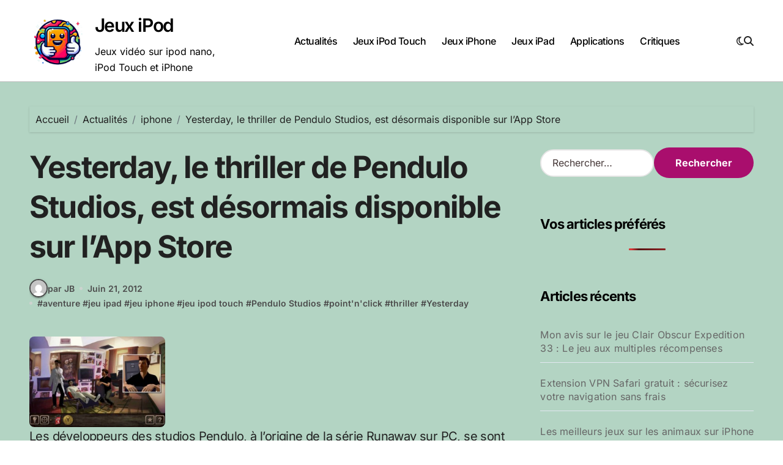

--- FILE ---
content_type: text/html; charset=UTF-8
request_url: https://www.jeux-ipod.net/yesterday-le-thriller-de-pendulo-studios-est-desormais-disponible-sur-lapp-store/
body_size: 14034
content:
<!-- =========================
Page Breadcrumb   
============================== -->
<!DOCTYPE html>
<html dir="ltr" lang="fr-FR" prefix="og: https://ogp.me/ns#">
<head>
<meta charset="UTF-8">
<meta name="viewport" content="width=device-width, initial-scale=1">
<link rel="profile" href="http://gmpg.org/xfn/11">
<title>Yesterday, le thriller de Pendulo Studios, est désormais disponible sur l’App Store | Jeux iPod</title>
<!-- All in One SEO 4.9.2 - aioseo.com -->
<meta name="description" content="Les développeurs des studios Pendulo, à l&#039;origine de la série Runaway sur PC, se sont associés à l&#039;éditeur BulkyPix pour publier sur iPhone et iPad leur nouveau jeu d&#039;aventure en point&#039;n&#039;click: Yesterday. Incarnez John Yesterday, qui a mystérieusement perdu la mémoire, et découvrez qui vous êtes vraiment et ce que vous avez fait... Yesterday.. Plongez" />
<meta name="robots" content="max-image-preview:large" />
<meta name="author" content="JB"/>
<link rel="canonical" href="https://www.jeux-ipod.net/yesterday-le-thriller-de-pendulo-studios-est-desormais-disponible-sur-lapp-store/" />
<meta name="generator" content="All in One SEO (AIOSEO) 4.9.2" />
<meta property="og:locale" content="fr_FR" />
<meta property="og:site_name" content="Jeux iPod | Jeux vidéo sur ipod nano, iPod Touch et iPhone" />
<meta property="og:type" content="article" />
<meta property="og:title" content="Yesterday, le thriller de Pendulo Studios, est désormais disponible sur l’App Store | Jeux iPod" />
<meta property="og:description" content="Les développeurs des studios Pendulo, à l&#039;origine de la série Runaway sur PC, se sont associés à l&#039;éditeur BulkyPix pour publier sur iPhone et iPad leur nouveau jeu d&#039;aventure en point&#039;n&#039;click: Yesterday. Incarnez John Yesterday, qui a mystérieusement perdu la mémoire, et découvrez qui vous êtes vraiment et ce que vous avez fait... Yesterday.. Plongez" />
<meta property="og:url" content="https://www.jeux-ipod.net/yesterday-le-thriller-de-pendulo-studios-est-desormais-disponible-sur-lapp-store/" />
<meta property="og:image" content="https://www.jeux-ipod.net/wp-content/uploads/2025/06/cropped-logo-jeux-ipod.png" />
<meta property="og:image:secure_url" content="https://www.jeux-ipod.net/wp-content/uploads/2025/06/cropped-logo-jeux-ipod.png" />
<meta property="article:published_time" content="2012-06-21T09:24:19+00:00" />
<meta property="article:modified_time" content="2012-06-21T09:24:19+00:00" />
<meta name="twitter:card" content="summary" />
<meta name="twitter:title" content="Yesterday, le thriller de Pendulo Studios, est désormais disponible sur l’App Store | Jeux iPod" />
<meta name="twitter:description" content="Les développeurs des studios Pendulo, à l&#039;origine de la série Runaway sur PC, se sont associés à l&#039;éditeur BulkyPix pour publier sur iPhone et iPad leur nouveau jeu d&#039;aventure en point&#039;n&#039;click: Yesterday. Incarnez John Yesterday, qui a mystérieusement perdu la mémoire, et découvrez qui vous êtes vraiment et ce que vous avez fait... Yesterday.. Plongez" />
<meta name="twitter:image" content="https://www.jeux-ipod.net/wp-content/uploads/2025/06/cropped-logo-jeux-ipod.png" />
<script type="application/ld+json" class="aioseo-schema">
{"@context":"https:\/\/schema.org","@graph":[{"@type":"Article","@id":"https:\/\/www.jeux-ipod.net\/yesterday-le-thriller-de-pendulo-studios-est-desormais-disponible-sur-lapp-store\/#article","name":"Yesterday, le thriller de Pendulo Studios, est d\u00e9sormais disponible sur l\u2019App Store | Jeux iPod","headline":"Yesterday, le thriller de Pendulo Studios, est d\u00e9sormais disponible sur l&rsquo;App Store","author":{"@id":"https:\/\/www.jeux-ipod.net\/author\/admin\/#author"},"publisher":{"@id":"https:\/\/www.jeux-ipod.net\/#organization"},"image":{"@type":"ImageObject","url":"http:\/\/www.jeux-ipod.net\/wp-content\/uploads\/2012\/06\/Yesterday-le-thriller-de-Pendulo-Studios-App-Store-300x200.jpg","@id":"https:\/\/www.jeux-ipod.net\/yesterday-le-thriller-de-pendulo-studios-est-desormais-disponible-sur-lapp-store\/#articleImage"},"datePublished":"2012-06-21T10:24:19+02:00","dateModified":"2012-06-21T10:24:19+02:00","inLanguage":"fr-FR","mainEntityOfPage":{"@id":"https:\/\/www.jeux-ipod.net\/yesterday-le-thriller-de-pendulo-studios-est-desormais-disponible-sur-lapp-store\/#webpage"},"isPartOf":{"@id":"https:\/\/www.jeux-ipod.net\/yesterday-le-thriller-de-pendulo-studios-est-desormais-disponible-sur-lapp-store\/#webpage"},"articleSection":"ipad, iphone, iPod Touch, aventure, jeu ipad, jeu iphone, jeu ipod touch, Pendulo Studios, point'n'click, thriller, Yesterday"},{"@type":"BreadcrumbList","@id":"https:\/\/www.jeux-ipod.net\/yesterday-le-thriller-de-pendulo-studios-est-desormais-disponible-sur-lapp-store\/#breadcrumblist","itemListElement":[{"@type":"ListItem","@id":"https:\/\/www.jeux-ipod.net#listItem","position":1,"name":"Home","item":"https:\/\/www.jeux-ipod.net","nextItem":{"@type":"ListItem","@id":"https:\/\/www.jeux-ipod.net\/support\/actualites\/#listItem","name":"Actualit\u00e9s"}},{"@type":"ListItem","@id":"https:\/\/www.jeux-ipod.net\/support\/actualites\/#listItem","position":2,"name":"Actualit\u00e9s","item":"https:\/\/www.jeux-ipod.net\/support\/actualites\/","nextItem":{"@type":"ListItem","@id":"https:\/\/www.jeux-ipod.net\/support\/actualites\/iphone\/#listItem","name":"iphone"},"previousItem":{"@type":"ListItem","@id":"https:\/\/www.jeux-ipod.net#listItem","name":"Home"}},{"@type":"ListItem","@id":"https:\/\/www.jeux-ipod.net\/support\/actualites\/iphone\/#listItem","position":3,"name":"iphone","item":"https:\/\/www.jeux-ipod.net\/support\/actualites\/iphone\/","nextItem":{"@type":"ListItem","@id":"https:\/\/www.jeux-ipod.net\/yesterday-le-thriller-de-pendulo-studios-est-desormais-disponible-sur-lapp-store\/#listItem","name":"Yesterday, le thriller de Pendulo Studios, est d\u00e9sormais disponible sur l&rsquo;App Store"},"previousItem":{"@type":"ListItem","@id":"https:\/\/www.jeux-ipod.net\/support\/actualites\/#listItem","name":"Actualit\u00e9s"}},{"@type":"ListItem","@id":"https:\/\/www.jeux-ipod.net\/yesterday-le-thriller-de-pendulo-studios-est-desormais-disponible-sur-lapp-store\/#listItem","position":4,"name":"Yesterday, le thriller de Pendulo Studios, est d\u00e9sormais disponible sur l&rsquo;App Store","previousItem":{"@type":"ListItem","@id":"https:\/\/www.jeux-ipod.net\/support\/actualites\/iphone\/#listItem","name":"iphone"}}]},{"@type":"Organization","@id":"https:\/\/www.jeux-ipod.net\/#organization","name":"Jeux iPod","description":"Jeux vid\u00e9o sur ipod nano, iPod Touch et iPhone","url":"https:\/\/www.jeux-ipod.net\/","logo":{"@type":"ImageObject","url":"https:\/\/www.jeux-ipod.net\/wp-content\/uploads\/2025\/06\/cropped-logo-jeux-ipod.png","@id":"https:\/\/www.jeux-ipod.net\/yesterday-le-thriller-de-pendulo-studios-est-desormais-disponible-sur-lapp-store\/#organizationLogo","width":1023,"height":1023,"caption":"logo jeux ipod"},"image":{"@id":"https:\/\/www.jeux-ipod.net\/yesterday-le-thriller-de-pendulo-studios-est-desormais-disponible-sur-lapp-store\/#organizationLogo"}},{"@type":"Person","@id":"https:\/\/www.jeux-ipod.net\/author\/admin\/#author","url":"https:\/\/www.jeux-ipod.net\/author\/admin\/","name":"JB","image":{"@type":"ImageObject","@id":"https:\/\/www.jeux-ipod.net\/yesterday-le-thriller-de-pendulo-studios-est-desormais-disponible-sur-lapp-store\/#authorImage","url":"https:\/\/secure.gravatar.com\/avatar\/99891fbf0d5d026821970a5461a4622b98fcf41ad2bfe41504d2b323c09dcee8?s=96&d=mm&r=g","width":96,"height":96,"caption":"JB"}},{"@type":"WebPage","@id":"https:\/\/www.jeux-ipod.net\/yesterday-le-thriller-de-pendulo-studios-est-desormais-disponible-sur-lapp-store\/#webpage","url":"https:\/\/www.jeux-ipod.net\/yesterday-le-thriller-de-pendulo-studios-est-desormais-disponible-sur-lapp-store\/","name":"Yesterday, le thriller de Pendulo Studios, est d\u00e9sormais disponible sur l\u2019App Store | Jeux iPod","description":"Les d\u00e9veloppeurs des studios Pendulo, \u00e0 l'origine de la s\u00e9rie Runaway sur PC, se sont associ\u00e9s \u00e0 l'\u00e9diteur BulkyPix pour publier sur iPhone et iPad leur nouveau jeu d'aventure en point'n'click: Yesterday. Incarnez John Yesterday, qui a myst\u00e9rieusement perdu la m\u00e9moire, et d\u00e9couvrez qui vous \u00eates vraiment et ce que vous avez fait... Yesterday.. Plongez","inLanguage":"fr-FR","isPartOf":{"@id":"https:\/\/www.jeux-ipod.net\/#website"},"breadcrumb":{"@id":"https:\/\/www.jeux-ipod.net\/yesterday-le-thriller-de-pendulo-studios-est-desormais-disponible-sur-lapp-store\/#breadcrumblist"},"author":{"@id":"https:\/\/www.jeux-ipod.net\/author\/admin\/#author"},"creator":{"@id":"https:\/\/www.jeux-ipod.net\/author\/admin\/#author"},"datePublished":"2012-06-21T10:24:19+02:00","dateModified":"2012-06-21T10:24:19+02:00"},{"@type":"WebSite","@id":"https:\/\/www.jeux-ipod.net\/#website","url":"https:\/\/www.jeux-ipod.net\/","name":"Jeux iPod","description":"Jeux vid\u00e9o sur ipod nano, iPod Touch et iPhone","inLanguage":"fr-FR","publisher":{"@id":"https:\/\/www.jeux-ipod.net\/#organization"}}]}
</script>
<!-- All in One SEO -->
<link rel="alternate" type="application/rss+xml" title="Jeux iPod &raquo; Flux" href="https://www.jeux-ipod.net/feed/" />
<link rel="alternate" type="application/rss+xml" title="Jeux iPod &raquo; Flux des commentaires" href="https://www.jeux-ipod.net/comments/feed/" />
<script type="text/javascript" id="wpp-js" src="https://www.jeux-ipod.net/wp-content/plugins/wordpress-popular-posts/assets/js/wpp.min.js?ver=7.3.6" data-sampling="0" data-sampling-rate="100" data-api-url="https://www.jeux-ipod.net/wp-json/wordpress-popular-posts" data-post-id="425" data-token="8628102f76" data-lang="0" data-debug="0"></script>
<link rel="alternate" title="oEmbed (JSON)" type="application/json+oembed" href="https://www.jeux-ipod.net/wp-json/oembed/1.0/embed?url=https%3A%2F%2Fwww.jeux-ipod.net%2Fyesterday-le-thriller-de-pendulo-studios-est-desormais-disponible-sur-lapp-store%2F" />
<link rel="alternate" title="oEmbed (XML)" type="text/xml+oembed" href="https://www.jeux-ipod.net/wp-json/oembed/1.0/embed?url=https%3A%2F%2Fwww.jeux-ipod.net%2Fyesterday-le-thriller-de-pendulo-studios-est-desormais-disponible-sur-lapp-store%2F&#038;format=xml" />
<style id='wp-img-auto-sizes-contain-inline-css' type='text/css'>
img:is([sizes=auto i],[sizes^="auto," i]){contain-intrinsic-size:3000px 1500px}
/*# sourceURL=wp-img-auto-sizes-contain-inline-css */
</style>
<!-- <link rel='stylesheet' id='blogdata-theme-fonts-css' href='https://www.jeux-ipod.net/wp-content/fonts/c708f222f55a7a3334eb749453c8eed1.css?ver=20201110' type='text/css' media='all' /> -->
<link rel="stylesheet" type="text/css" href="//www.jeux-ipod.net/wp-content/cache/wpfc-minified/g4g3w1d9/1y0g7.css" media="all"/>
<style id='wp-emoji-styles-inline-css' type='text/css'>
img.wp-smiley, img.emoji {
display: inline !important;
border: none !important;
box-shadow: none !important;
height: 1em !important;
width: 1em !important;
margin: 0 0.07em !important;
vertical-align: -0.1em !important;
background: none !important;
padding: 0 !important;
}
/*# sourceURL=wp-emoji-styles-inline-css */
</style>
<style id='wp-block-library-inline-css' type='text/css'>
:root{--wp-block-synced-color:#7a00df;--wp-block-synced-color--rgb:122,0,223;--wp-bound-block-color:var(--wp-block-synced-color);--wp-editor-canvas-background:#ddd;--wp-admin-theme-color:#007cba;--wp-admin-theme-color--rgb:0,124,186;--wp-admin-theme-color-darker-10:#006ba1;--wp-admin-theme-color-darker-10--rgb:0,107,160.5;--wp-admin-theme-color-darker-20:#005a87;--wp-admin-theme-color-darker-20--rgb:0,90,135;--wp-admin-border-width-focus:2px}@media (min-resolution:192dpi){:root{--wp-admin-border-width-focus:1.5px}}.wp-element-button{cursor:pointer}:root .has-very-light-gray-background-color{background-color:#eee}:root .has-very-dark-gray-background-color{background-color:#313131}:root .has-very-light-gray-color{color:#eee}:root .has-very-dark-gray-color{color:#313131}:root .has-vivid-green-cyan-to-vivid-cyan-blue-gradient-background{background:linear-gradient(135deg,#00d084,#0693e3)}:root .has-purple-crush-gradient-background{background:linear-gradient(135deg,#34e2e4,#4721fb 50%,#ab1dfe)}:root .has-hazy-dawn-gradient-background{background:linear-gradient(135deg,#faaca8,#dad0ec)}:root .has-subdued-olive-gradient-background{background:linear-gradient(135deg,#fafae1,#67a671)}:root .has-atomic-cream-gradient-background{background:linear-gradient(135deg,#fdd79a,#004a59)}:root .has-nightshade-gradient-background{background:linear-gradient(135deg,#330968,#31cdcf)}:root .has-midnight-gradient-background{background:linear-gradient(135deg,#020381,#2874fc)}:root{--wp--preset--font-size--normal:16px;--wp--preset--font-size--huge:42px}.has-regular-font-size{font-size:1em}.has-larger-font-size{font-size:2.625em}.has-normal-font-size{font-size:var(--wp--preset--font-size--normal)}.has-huge-font-size{font-size:var(--wp--preset--font-size--huge)}.has-text-align-center{text-align:center}.has-text-align-left{text-align:left}.has-text-align-right{text-align:right}.has-fit-text{white-space:nowrap!important}#end-resizable-editor-section{display:none}.aligncenter{clear:both}.items-justified-left{justify-content:flex-start}.items-justified-center{justify-content:center}.items-justified-right{justify-content:flex-end}.items-justified-space-between{justify-content:space-between}.screen-reader-text{border:0;clip-path:inset(50%);height:1px;margin:-1px;overflow:hidden;padding:0;position:absolute;width:1px;word-wrap:normal!important}.screen-reader-text:focus{background-color:#ddd;clip-path:none;color:#444;display:block;font-size:1em;height:auto;left:5px;line-height:normal;padding:15px 23px 14px;text-decoration:none;top:5px;width:auto;z-index:100000}html :where(.has-border-color){border-style:solid}html :where([style*=border-top-color]){border-top-style:solid}html :where([style*=border-right-color]){border-right-style:solid}html :where([style*=border-bottom-color]){border-bottom-style:solid}html :where([style*=border-left-color]){border-left-style:solid}html :where([style*=border-width]){border-style:solid}html :where([style*=border-top-width]){border-top-style:solid}html :where([style*=border-right-width]){border-right-style:solid}html :where([style*=border-bottom-width]){border-bottom-style:solid}html :where([style*=border-left-width]){border-left-style:solid}html :where(img[class*=wp-image-]){height:auto;max-width:100%}:where(figure){margin:0 0 1em}html :where(.is-position-sticky){--wp-admin--admin-bar--position-offset:var(--wp-admin--admin-bar--height,0px)}@media screen and (max-width:600px){html :where(.is-position-sticky){--wp-admin--admin-bar--position-offset:0px}}
/*# sourceURL=wp-block-library-inline-css */
</style><style id='global-styles-inline-css' type='text/css'>
:root{--wp--preset--aspect-ratio--square: 1;--wp--preset--aspect-ratio--4-3: 4/3;--wp--preset--aspect-ratio--3-4: 3/4;--wp--preset--aspect-ratio--3-2: 3/2;--wp--preset--aspect-ratio--2-3: 2/3;--wp--preset--aspect-ratio--16-9: 16/9;--wp--preset--aspect-ratio--9-16: 9/16;--wp--preset--color--black: #000000;--wp--preset--color--cyan-bluish-gray: #abb8c3;--wp--preset--color--white: #ffffff;--wp--preset--color--pale-pink: #f78da7;--wp--preset--color--vivid-red: #cf2e2e;--wp--preset--color--luminous-vivid-orange: #ff6900;--wp--preset--color--luminous-vivid-amber: #fcb900;--wp--preset--color--light-green-cyan: #7bdcb5;--wp--preset--color--vivid-green-cyan: #00d084;--wp--preset--color--pale-cyan-blue: #8ed1fc;--wp--preset--color--vivid-cyan-blue: #0693e3;--wp--preset--color--vivid-purple: #9b51e0;--wp--preset--gradient--vivid-cyan-blue-to-vivid-purple: linear-gradient(135deg,rgb(6,147,227) 0%,rgb(155,81,224) 100%);--wp--preset--gradient--light-green-cyan-to-vivid-green-cyan: linear-gradient(135deg,rgb(122,220,180) 0%,rgb(0,208,130) 100%);--wp--preset--gradient--luminous-vivid-amber-to-luminous-vivid-orange: linear-gradient(135deg,rgb(252,185,0) 0%,rgb(255,105,0) 100%);--wp--preset--gradient--luminous-vivid-orange-to-vivid-red: linear-gradient(135deg,rgb(255,105,0) 0%,rgb(207,46,46) 100%);--wp--preset--gradient--very-light-gray-to-cyan-bluish-gray: linear-gradient(135deg,rgb(238,238,238) 0%,rgb(169,184,195) 100%);--wp--preset--gradient--cool-to-warm-spectrum: linear-gradient(135deg,rgb(74,234,220) 0%,rgb(151,120,209) 20%,rgb(207,42,186) 40%,rgb(238,44,130) 60%,rgb(251,105,98) 80%,rgb(254,248,76) 100%);--wp--preset--gradient--blush-light-purple: linear-gradient(135deg,rgb(255,206,236) 0%,rgb(152,150,240) 100%);--wp--preset--gradient--blush-bordeaux: linear-gradient(135deg,rgb(254,205,165) 0%,rgb(254,45,45) 50%,rgb(107,0,62) 100%);--wp--preset--gradient--luminous-dusk: linear-gradient(135deg,rgb(255,203,112) 0%,rgb(199,81,192) 50%,rgb(65,88,208) 100%);--wp--preset--gradient--pale-ocean: linear-gradient(135deg,rgb(255,245,203) 0%,rgb(182,227,212) 50%,rgb(51,167,181) 100%);--wp--preset--gradient--electric-grass: linear-gradient(135deg,rgb(202,248,128) 0%,rgb(113,206,126) 100%);--wp--preset--gradient--midnight: linear-gradient(135deg,rgb(2,3,129) 0%,rgb(40,116,252) 100%);--wp--preset--font-size--small: 13px;--wp--preset--font-size--medium: 20px;--wp--preset--font-size--large: 36px;--wp--preset--font-size--x-large: 42px;--wp--preset--spacing--20: 0.44rem;--wp--preset--spacing--30: 0.67rem;--wp--preset--spacing--40: 1rem;--wp--preset--spacing--50: 1.5rem;--wp--preset--spacing--60: 2.25rem;--wp--preset--spacing--70: 3.38rem;--wp--preset--spacing--80: 5.06rem;--wp--preset--shadow--natural: 6px 6px 9px rgba(0, 0, 0, 0.2);--wp--preset--shadow--deep: 12px 12px 50px rgba(0, 0, 0, 0.4);--wp--preset--shadow--sharp: 6px 6px 0px rgba(0, 0, 0, 0.2);--wp--preset--shadow--outlined: 6px 6px 0px -3px rgb(255, 255, 255), 6px 6px rgb(0, 0, 0);--wp--preset--shadow--crisp: 6px 6px 0px rgb(0, 0, 0);}:where(.is-layout-flex){gap: 0.5em;}:where(.is-layout-grid){gap: 0.5em;}body .is-layout-flex{display: flex;}.is-layout-flex{flex-wrap: wrap;align-items: center;}.is-layout-flex > :is(*, div){margin: 0;}body .is-layout-grid{display: grid;}.is-layout-grid > :is(*, div){margin: 0;}:where(.wp-block-columns.is-layout-flex){gap: 2em;}:where(.wp-block-columns.is-layout-grid){gap: 2em;}:where(.wp-block-post-template.is-layout-flex){gap: 1.25em;}:where(.wp-block-post-template.is-layout-grid){gap: 1.25em;}.has-black-color{color: var(--wp--preset--color--black) !important;}.has-cyan-bluish-gray-color{color: var(--wp--preset--color--cyan-bluish-gray) !important;}.has-white-color{color: var(--wp--preset--color--white) !important;}.has-pale-pink-color{color: var(--wp--preset--color--pale-pink) !important;}.has-vivid-red-color{color: var(--wp--preset--color--vivid-red) !important;}.has-luminous-vivid-orange-color{color: var(--wp--preset--color--luminous-vivid-orange) !important;}.has-luminous-vivid-amber-color{color: var(--wp--preset--color--luminous-vivid-amber) !important;}.has-light-green-cyan-color{color: var(--wp--preset--color--light-green-cyan) !important;}.has-vivid-green-cyan-color{color: var(--wp--preset--color--vivid-green-cyan) !important;}.has-pale-cyan-blue-color{color: var(--wp--preset--color--pale-cyan-blue) !important;}.has-vivid-cyan-blue-color{color: var(--wp--preset--color--vivid-cyan-blue) !important;}.has-vivid-purple-color{color: var(--wp--preset--color--vivid-purple) !important;}.has-black-background-color{background-color: var(--wp--preset--color--black) !important;}.has-cyan-bluish-gray-background-color{background-color: var(--wp--preset--color--cyan-bluish-gray) !important;}.has-white-background-color{background-color: var(--wp--preset--color--white) !important;}.has-pale-pink-background-color{background-color: var(--wp--preset--color--pale-pink) !important;}.has-vivid-red-background-color{background-color: var(--wp--preset--color--vivid-red) !important;}.has-luminous-vivid-orange-background-color{background-color: var(--wp--preset--color--luminous-vivid-orange) !important;}.has-luminous-vivid-amber-background-color{background-color: var(--wp--preset--color--luminous-vivid-amber) !important;}.has-light-green-cyan-background-color{background-color: var(--wp--preset--color--light-green-cyan) !important;}.has-vivid-green-cyan-background-color{background-color: var(--wp--preset--color--vivid-green-cyan) !important;}.has-pale-cyan-blue-background-color{background-color: var(--wp--preset--color--pale-cyan-blue) !important;}.has-vivid-cyan-blue-background-color{background-color: var(--wp--preset--color--vivid-cyan-blue) !important;}.has-vivid-purple-background-color{background-color: var(--wp--preset--color--vivid-purple) !important;}.has-black-border-color{border-color: var(--wp--preset--color--black) !important;}.has-cyan-bluish-gray-border-color{border-color: var(--wp--preset--color--cyan-bluish-gray) !important;}.has-white-border-color{border-color: var(--wp--preset--color--white) !important;}.has-pale-pink-border-color{border-color: var(--wp--preset--color--pale-pink) !important;}.has-vivid-red-border-color{border-color: var(--wp--preset--color--vivid-red) !important;}.has-luminous-vivid-orange-border-color{border-color: var(--wp--preset--color--luminous-vivid-orange) !important;}.has-luminous-vivid-amber-border-color{border-color: var(--wp--preset--color--luminous-vivid-amber) !important;}.has-light-green-cyan-border-color{border-color: var(--wp--preset--color--light-green-cyan) !important;}.has-vivid-green-cyan-border-color{border-color: var(--wp--preset--color--vivid-green-cyan) !important;}.has-pale-cyan-blue-border-color{border-color: var(--wp--preset--color--pale-cyan-blue) !important;}.has-vivid-cyan-blue-border-color{border-color: var(--wp--preset--color--vivid-cyan-blue) !important;}.has-vivid-purple-border-color{border-color: var(--wp--preset--color--vivid-purple) !important;}.has-vivid-cyan-blue-to-vivid-purple-gradient-background{background: var(--wp--preset--gradient--vivid-cyan-blue-to-vivid-purple) !important;}.has-light-green-cyan-to-vivid-green-cyan-gradient-background{background: var(--wp--preset--gradient--light-green-cyan-to-vivid-green-cyan) !important;}.has-luminous-vivid-amber-to-luminous-vivid-orange-gradient-background{background: var(--wp--preset--gradient--luminous-vivid-amber-to-luminous-vivid-orange) !important;}.has-luminous-vivid-orange-to-vivid-red-gradient-background{background: var(--wp--preset--gradient--luminous-vivid-orange-to-vivid-red) !important;}.has-very-light-gray-to-cyan-bluish-gray-gradient-background{background: var(--wp--preset--gradient--very-light-gray-to-cyan-bluish-gray) !important;}.has-cool-to-warm-spectrum-gradient-background{background: var(--wp--preset--gradient--cool-to-warm-spectrum) !important;}.has-blush-light-purple-gradient-background{background: var(--wp--preset--gradient--blush-light-purple) !important;}.has-blush-bordeaux-gradient-background{background: var(--wp--preset--gradient--blush-bordeaux) !important;}.has-luminous-dusk-gradient-background{background: var(--wp--preset--gradient--luminous-dusk) !important;}.has-pale-ocean-gradient-background{background: var(--wp--preset--gradient--pale-ocean) !important;}.has-electric-grass-gradient-background{background: var(--wp--preset--gradient--electric-grass) !important;}.has-midnight-gradient-background{background: var(--wp--preset--gradient--midnight) !important;}.has-small-font-size{font-size: var(--wp--preset--font-size--small) !important;}.has-medium-font-size{font-size: var(--wp--preset--font-size--medium) !important;}.has-large-font-size{font-size: var(--wp--preset--font-size--large) !important;}.has-x-large-font-size{font-size: var(--wp--preset--font-size--x-large) !important;}
/*# sourceURL=global-styles-inline-css */
</style>
<style id='classic-theme-styles-inline-css' type='text/css'>
/*! This file is auto-generated */
.wp-block-button__link{color:#fff;background-color:#32373c;border-radius:9999px;box-shadow:none;text-decoration:none;padding:calc(.667em + 2px) calc(1.333em + 2px);font-size:1.125em}.wp-block-file__button{background:#32373c;color:#fff;text-decoration:none}
/*# sourceURL=/wp-includes/css/classic-themes.min.css */
</style>
<!-- <link rel='stylesheet' id='contact-form-7-css' href='https://www.jeux-ipod.net/wp-content/plugins/contact-form-7/includes/css/styles.css?ver=6.0.6' type='text/css' media='all' /> -->
<!-- <link rel='stylesheet' id='wordpress-popular-posts-css-css' href='https://www.jeux-ipod.net/wp-content/plugins/wordpress-popular-posts/assets/css/wpp.css?ver=7.3.6' type='text/css' media='all' /> -->
<!-- <link rel='stylesheet' id='all-css-css' href='https://www.jeux-ipod.net/wp-content/themes/blogdata/css/all.css?ver=6.9' type='text/css' media='all' /> -->
<!-- <link rel='stylesheet' id='dark-css' href='https://www.jeux-ipod.net/wp-content/themes/blogdata/css/colors/dark.css?ver=6.9' type='text/css' media='all' /> -->
<!-- <link rel='stylesheet' id='core-css' href='https://www.jeux-ipod.net/wp-content/themes/blogdata/css/core.css?ver=6.9' type='text/css' media='all' /> -->
<!-- <link rel='stylesheet' id='blogdata-style-css' href='https://www.jeux-ipod.net/wp-content/themes/blogdata/style.css?ver=6.9' type='text/css' media='all' /> -->
<link rel="stylesheet" type="text/css" href="//www.jeux-ipod.net/wp-content/cache/wpfc-minified/c10f7gd/1y51b.css" media="all"/>
<style id='blogdata-style-inline-css' type='text/css'>
.site-branding-text .site-title a { font-size: 30px;} .bs-menu-full .navbar-brand img { width: 226px;} 
/*# sourceURL=blogdata-style-inline-css */
</style>
<!-- <link rel='stylesheet' id='wp-core-css' href='https://www.jeux-ipod.net/wp-content/themes/blogdata/css/wp-core.css?ver=6.9' type='text/css' media='all' /> -->
<!-- <link rel='stylesheet' id='woocommerce-css-css' href='https://www.jeux-ipod.net/wp-content/themes/blogdata/css/woo.css?ver=6.9' type='text/css' media='all' /> -->
<!-- <link rel='stylesheet' id='default-css' href='https://www.jeux-ipod.net/wp-content/themes/blogdata/css/colors/default.css?ver=6.9' type='text/css' media='all' /> -->
<!-- <link rel='stylesheet' id='swiper-bundle-css-css' href='https://www.jeux-ipod.net/wp-content/themes/blogdata/css/swiper-bundle.css?ver=6.9' type='text/css' media='all' /> -->
<!-- <link rel='stylesheet' id='menu-core-css-css' href='https://www.jeux-ipod.net/wp-content/themes/blogdata/css/sm-core-css.css?ver=6.9' type='text/css' media='all' /> -->
<!-- <link rel='stylesheet' id='smartmenus-css' href='https://www.jeux-ipod.net/wp-content/themes/blogdata/css/sm-clean.css?ver=6.9' type='text/css' media='all' /> -->
<link rel="stylesheet" type="text/css" href="//www.jeux-ipod.net/wp-content/cache/wpfc-minified/ded1p12m/1y51b.css" media="all"/>
<script src='//www.jeux-ipod.net/wp-content/cache/wpfc-minified/2adzof0i/1y0g7.js' type="text/javascript"></script>
<!-- <script type="text/javascript" src="https://www.jeux-ipod.net/wp-includes/js/jquery/jquery.min.js?ver=3.7.1" id="jquery-core-js"></script> -->
<!-- <script type="text/javascript" src="https://www.jeux-ipod.net/wp-includes/js/jquery/jquery-migrate.min.js?ver=3.4.1" id="jquery-migrate-js"></script> -->
<!-- <script type="text/javascript" src="https://www.jeux-ipod.net/wp-content/themes/blogdata/js/navigation.js?ver=6.9" id="blogdata-navigation-js"></script> -->
<!-- <script type="text/javascript" src="https://www.jeux-ipod.net/wp-content/themes/blogdata/js/swiper-bundle.js?ver=6.9" id="swiper-bundle-js"></script> -->
<!-- <script type="text/javascript" src="https://www.jeux-ipod.net/wp-content/themes/blogdata/js/hc-sticky.js?ver=6.9" id="sticky-js-js"></script> -->
<!-- <script type="text/javascript" src="https://www.jeux-ipod.net/wp-content/themes/blogdata/js/jquery.sticky.js?ver=6.9" id="sticky-header-js-js"></script> -->
<!-- <script type="text/javascript" src="https://www.jeux-ipod.net/wp-content/themes/blogdata/js/jquery.smartmenus.js?ver=6.9" id="smartmenus-js-js"></script> -->
<!-- <script type="text/javascript" src="https://www.jeux-ipod.net/wp-content/themes/blogdata/js/jquery.cookie.min.js?ver=6.9" id="jquery-cookie-js"></script> -->
<link rel="https://api.w.org/" href="https://www.jeux-ipod.net/wp-json/" /><link rel="alternate" title="JSON" type="application/json" href="https://www.jeux-ipod.net/wp-json/wp/v2/posts/425" /><link rel="EditURI" type="application/rsd+xml" title="RSD" href="https://www.jeux-ipod.net/xmlrpc.php?rsd" />
<meta name="generator" content="WordPress 6.9" />
<link rel='shortlink' href='https://www.jeux-ipod.net/?p=425' />
<style id="wpp-loading-animation-styles">@-webkit-keyframes bgslide{from{background-position-x:0}to{background-position-x:-200%}}@keyframes bgslide{from{background-position-x:0}to{background-position-x:-200%}}.wpp-widget-block-placeholder,.wpp-shortcode-placeholder{margin:0 auto;width:60px;height:3px;background:#dd3737;background:linear-gradient(90deg,#dd3737 0%,#571313 10%,#dd3737 100%);background-size:200% auto;border-radius:3px;-webkit-animation:bgslide 1s infinite linear;animation:bgslide 1s infinite linear}</style>
<style>
.bs-blog-post p:nth-of-type(1)::first-letter {
display: none;
}
</style>
<style type="text/css">
</style>
<link rel="icon" href="https://www.jeux-ipod.net/wp-content/uploads/2018/08/cropped-cropped-cropped-iPod-1-32x32.jpg" sizes="32x32" />
<link rel="icon" href="https://www.jeux-ipod.net/wp-content/uploads/2018/08/cropped-cropped-cropped-iPod-1-192x192.jpg" sizes="192x192" />
<link rel="apple-touch-icon" href="https://www.jeux-ipod.net/wp-content/uploads/2018/08/cropped-cropped-cropped-iPod-1-180x180.jpg" />
<meta name="msapplication-TileImage" content="https://www.jeux-ipod.net/wp-content/uploads/2018/08/cropped-cropped-cropped-iPod-1-270x270.jpg" />
<style type="text/css" id="wp-custom-css">
.main {
display: flex;
align-items: center; /* Centre verticalement les éléments enfants */
justify-content: flex-start; /* Aligne les éléments enfants au départ (gauche) */
width: 100%;
}
.logo {
display: flex;
align-items: center; /* Assure que le logo et le texte sont alignés verticalement */
}
.site-logo {
margin-right: 10px; /* Espace entre le logo et le titre */
width: 150px; /* Définit la largeur du logo à 150px */
height: auto; /* Conserve les proportions du logo */
}
.site-branding-text {
display: inline-block; /* Pour s'assurer qu'il est aligné horizontalement */
}
.site-title {
margin: 0;
display: inline; /* Mettre en ligne pour aligner directement à côté du logo */
}
.site-description {
margin-top: 5px; /* Ajustez selon les besoins pour l'espacement */
display: block; /* Rétablit le mode de bloc si nécessaire */
}
.footer-logo .custom-logo {
width: 150px; /* Définit la largeur du logo à 150px */
height: auto; /* Conserve les proportions du logo */
}
.wp-image-7 {
width: 150px; /* Définit la largeur de l'image à 150px */
height: auto; /* Conserve les proportions de l'image */
}		</style>
</head>
<body class="wp-singular post-template-default single single-post postid-425 single-format-standard wp-custom-logo wp-embed-responsive wp-theme-blogdata wide  ta-hide-date-author-in-list defaultcolor" >
<div id="page" class="site">
<a class="skip-link screen-reader-text" href="#content">
Passer au contenu</a>
<!--wrapper-->
<div class="wrapper" id="custom-background-css">
<!--==================== Header ====================-->
<!--header-->
<header class="bs-default">
<div class="clearfix"></div>
<!-- Main Menu Area-->
<div class="bs-menu-full sticky-header">
<div class="inner">
<div class="container">
<div class="main d-flex align-center">
<!-- logo Area-->
<!-- logo-->
<div class="logo">
<div class="site-logo">
<a href="https://www.jeux-ipod.net/" class="navbar-brand" rel="home"><img width="1023" height="1023" src="https://www.jeux-ipod.net/wp-content/uploads/2025/06/cropped-logo-jeux-ipod.png" class="custom-logo" alt="logo jeux ipod" decoding="async" fetchpriority="high" srcset="https://www.jeux-ipod.net/wp-content/uploads/2025/06/cropped-logo-jeux-ipod.png 1023w, https://www.jeux-ipod.net/wp-content/uploads/2025/06/cropped-logo-jeux-ipod-300x300.png 300w, https://www.jeux-ipod.net/wp-content/uploads/2025/06/cropped-logo-jeux-ipod-150x150.png 150w, https://www.jeux-ipod.net/wp-content/uploads/2025/06/cropped-logo-jeux-ipod-768x768.png 768w" sizes="(max-width: 1023px) 100vw, 1023px" /></a>  </div>
<div class="site-branding-text">
<p class="site-title"> <a href="https://www.jeux-ipod.net/" rel="home">Jeux iPod</a></p>
<p class="site-description">Jeux vidéo sur ipod nano, iPod Touch et iPhone</p>
</div>
</div><!-- /logo-->
<!-- /logo Area-->
<!-- Main Menu Area-->
<div class="navbar-wp">
<button class="menu-btn">
<span class="icon-bar"></span>
<span class="icon-bar"></span>
<span class="icon-bar"></span>
</button>
<nav id="main-nav" class="nav-wp justify-center">
<!-- Sample menu definition -->
<ul id="menu-menu-1" class="sm sm-clean"><li id="menu-item-540" class="menu-item menu-item-type-taxonomy menu-item-object-category current-post-ancestor menu-item-540"><a class="nav-link" title="Actualités" href="https://www.jeux-ipod.net/support/actualites/">Actualités</a></li>
<li id="menu-item-2677" class="menu-item menu-item-type-taxonomy menu-item-object-category current-post-ancestor current-menu-parent current-post-parent menu-item-2677"><a class="nav-link" title="Jeux iPod Touch" href="https://www.jeux-ipod.net/support/actualites/ipod-touch/">Jeux iPod Touch</a></li>
<li id="menu-item-2676" class="menu-item menu-item-type-taxonomy menu-item-object-category current-post-ancestor current-menu-parent current-post-parent menu-item-2676"><a class="nav-link" title="Jeux iPhone" href="https://www.jeux-ipod.net/support/actualites/iphone/">Jeux iPhone</a></li>
<li id="menu-item-2678" class="menu-item menu-item-type-taxonomy menu-item-object-category current-post-ancestor current-menu-parent current-post-parent menu-item-2678"><a class="nav-link" title="Jeux iPad" href="https://www.jeux-ipod.net/support/actualites/ipad/">Jeux iPad</a></li>
<li id="menu-item-2679" class="menu-item menu-item-type-taxonomy menu-item-object-category menu-item-2679"><a class="nav-link" title="Applications" href="https://www.jeux-ipod.net/support/logiciel/">Applications</a></li>
<li id="menu-item-7019" class="menu-item menu-item-type-taxonomy menu-item-object-category menu-item-7019"><a class="nav-link" title="Critiques" href="https://www.jeux-ipod.net/support/critiques/">Critiques</a></li>
</ul>      </nav> 
</div>
<!-- /Main Menu Area-->
<!-- Right Area-->
<div class="right-nav">
<label class="switch d-none d-lg-inline-block" for="switch">
<input type="checkbox" name="theme" id="switch" class="defaultcolor" data-skin-mode="defaultcolor">
<span class="slider"></span>
</label>
<!-- search-->
<a class="msearch" href="#" bs-search-clickable="true">
<i class="fa-solid fa-magnifying-glass"></i>
</a>
<!-- /search-->
</div>
<!-- Right-->
</div><!-- /main-->
</div><!-- /container-->
</div><!-- /inner-->
</div><!-- /Main Menu Area-->
</header>
<aside class="bs-offcanvas end" bs-data-targeted="true">
<div class="bs-offcanvas-close">
<a href="#" class="bs-offcanvas-btn-close" bs-data-removable="true">
<span></span>
<span></span>
</a>
</div>
<div class="bs-offcanvas-inner">
<div class="bs-card-box empty-sidebar">
<div class="bs-widget-title one">
<h2 class='title'>Configurer la permutation de la colonne latérale</h3>
</div>
<p class='empty-sidebar-widget-text'>
This is an example widget to show how the Header Toggle Sidebar looks by default. You can add custom widgets from the          <a href='https://www.jeux-ipod.net/wp-admin/widgets.php' title='widgets'>
widgets          </a>
in the admin.        </p>
</div>
</div>
</aside>
<main id="content" class="single-class content">
<!--/container-->
<div class="container"> 
<!--==================== breadcrumb section ====================-->
<div class="bs-breadcrumb-section">
<div class="overlay">
<div class="row">
<nav aria-label="breadcrumb">
<ol class="breadcrumb">
<div role="navigation" aria-label="Fil d’ariane" class="breadcrumb-trail breadcrumbs" itemprop="breadcrumb"><ul class="breadcrumb trail-items" itemscope itemtype="http://schema.org/BreadcrumbList"><meta name="numberOfItems" content="4" /><meta name="itemListOrder" content="Ascending" /><li itemprop="itemListElement breadcrumb-item" itemscope itemtype="http://schema.org/ListItem" class="trail-item breadcrumb-item  trail-begin"><a href="https://www.jeux-ipod.net/" rel="home" itemprop="item"><span itemprop="name">Accueil</span></a><meta itemprop="position" content="1" /></li><li itemprop="itemListElement breadcrumb-item" itemscope itemtype="http://schema.org/ListItem" class="trail-item breadcrumb-item "><a href="https://www.jeux-ipod.net/support/actualites/" itemprop="item"><span itemprop="name">Actualités</span></a><meta itemprop="position" content="2" /></li><li itemprop="itemListElement breadcrumb-item" itemscope itemtype="http://schema.org/ListItem" class="trail-item breadcrumb-item "><a href="https://www.jeux-ipod.net/support/actualites/iphone/" itemprop="item"><span itemprop="name">iphone</span></a><meta itemprop="position" content="3" /></li><li itemprop="itemListElement breadcrumb-item" itemscope itemtype="http://schema.org/ListItem" class="trail-item breadcrumb-item  trail-end"><span itemprop="name"><span itemprop="name">Yesterday, le thriller de Pendulo Studios, est désormais disponible sur l&rsquo;App Store</span></span><meta itemprop="position" content="4" /></li></ul></div> 
</ol>
</nav>
</div>
</div>
</div>
<!--row-->
<div class="row"> 
<div class="col-lg-8 content-right"> 
<div class="bs-blog-post single"> 
<div class="bs-header">
<h1 class="title" title="Yesterday, le thriller de Pendulo Studios, est désormais disponible sur l&rsquo;App Store">
Yesterday, le thriller de Pendulo Studios, est désormais disponible sur l&rsquo;App Store                        </h1> 
<div class="bs-info-author-block">
<div class="bs-blog-meta mb-0">
<span class="bs-author">
<a class="bs-author-pic" href="https://www.jeux-ipod.net/author/admin/"> 
<img alt='' src='https://secure.gravatar.com/avatar/99891fbf0d5d026821970a5461a4622b98fcf41ad2bfe41504d2b323c09dcee8?s=150&#038;d=mm&#038;r=g' srcset='https://secure.gravatar.com/avatar/99891fbf0d5d026821970a5461a4622b98fcf41ad2bfe41504d2b323c09dcee8?s=300&#038;d=mm&#038;r=g 2x' class='avatar avatar-150 photo' height='150' width='150' decoding='async'/> 
par JB            </a>
</span>
<span class="bs-blog-date">
<a href="https://www.jeux-ipod.net/2012/06/"><time datetime="">Juin 21, 2012</time></a>
</span>
<span class="blogdata-tags tag-links">
#<a href="https://www.jeux-ipod.net/games/aventure/">aventure</a> #<a href="https://www.jeux-ipod.net/games/jeu-ipad/">jeu ipad</a> #<a href="https://www.jeux-ipod.net/games/jeu-iphone/">jeu iphone</a> #<a href="https://www.jeux-ipod.net/games/jeu-ipod-touch/">jeu ipod touch</a> #<a href="https://www.jeux-ipod.net/games/pendulo-studios/">Pendulo Studios</a> #<a href="https://www.jeux-ipod.net/games/pointnclick/">point&#039;n&#039;click</a> #<a href="https://www.jeux-ipod.net/games/thriller/">thriller</a> #<a href="https://www.jeux-ipod.net/games/yesterday/">Yesterday</a>            </span>
</div>
</div>
</div>
<article class="small single">
<p><a href="http://www.jeux-ipod.net/wp-content/uploads/2012/06/Yesterday-le-thriller-de-Pendulo-Studios-App-Store.jpg"><img decoding="async" class="wp-image-426 alignleft" title="Yesterday, le thriller de Pendulo Studios App Store" src="http://www.jeux-ipod.net/wp-content/uploads/2012/06/Yesterday-le-thriller-de-Pendulo-Studios-App-Store-300x200.jpg" alt="" width="222" height="148" srcset="https://www.jeux-ipod.net/wp-content/uploads/2012/06/Yesterday-le-thriller-de-Pendulo-Studios-App-Store-300x200.jpg 300w, https://www.jeux-ipod.net/wp-content/uploads/2012/06/Yesterday-le-thriller-de-Pendulo-Studios-App-Store.jpg 480w" sizes="(max-width: 222px) 100vw, 222px" /></a>Les développeurs des studios Pendulo, à l&rsquo;origine de la série Runaway sur PC, se sont associés à l&rsquo;éditeur BulkyPix pour publier sur iPhone et iPad leur nouveau jeu d&rsquo;aventure en point&rsquo;n&rsquo;click: Yesterday.</p>
<p>Incarnez John Yesterday, qui a mystérieusement perdu la mémoire, et découvrez qui vous êtes vraiment et ce que vous avez fait&#8230; Yesterday..<br />
Plongez dans une histoire sombre pleine de suspense et de retournements de situations, et choisissez entre 3 fins différentes pour clore l&rsquo;aventure ! Contrôlez Henry, Cooper ou John pour le grand final du jeu et choisissez la fin qui vous convient le mieux ! Voulez-vous que la justice triomphe ? Préféreriez-vous une fin plus sombre ? Ou encore une fin des plus surprenantes qui vous laissera sans voix&#8230;<br />
<span id="more-425"></span></p>
<p>Features:<br />
&#8211; Un thriller mature et sombre, plein de retournements de situations inattendus dans un univers graphique mêlant décors 2D et personnages en 3D.<br />
&#8211; Une interface innovante qui convient parfaitement aux plates-formes tactiles<br />
&#8211; Une aide de jeu bien pensée avec un icône d&rsquo;indice qui se recharge.<br />
&#8211; Des textes et dialogues pleins de références et hommages au cinéma, au jeu vidéo, aux séries TV, à la musique…</p>
<p><iframe src="http://widgets.itunes.apple.com/appstore.html?wtype=0&#038;app_id=518587250&#038;country=fr&#038;partnerId=2003&#038;affiliate_id=http%3A%2F%2Fclkuk.tradedoubler.com%2Fclick%3Fp%3D23753%26a%3D1957607%26url%3D" frameborder=0 style="overflow-x:hidden;overflow-y:hidden;width:250px;height:300px;border:0px" ></iframe></p>
<div class="clearfix mb-3"></div>
<nav class="navigation post-navigation" aria-label="Publications">
<h2 class="screen-reader-text">Navigation de l’article</h2>
<div class="nav-links"><div class="nav-previous"><a href="https://www.jeux-ipod.net/magic-the-gathering-duels-of-the-planeswalkers-2013-disponible-aujourdhui-sur-ipad/" rel="prev"><div class="fas fa-angle-double-left"></div><span> Magic The Gathering Duels of the Planeswalkers 2013 disponible aujourd’hui sur iPad</span></a></div><div class="nav-next"><a href="https://www.jeux-ipod.net/hasta-la-muerte-developpe-par-pohlm-studio-et-edite-par-bulkypix-debarque-le-5-juillet-sur-iphone-ipad/" rel="next"><span>Hasta la Muerte, developpé par Pohlm Studio et édité par BulkyPix, débarque le 5 juillet sur iPhone &#038; iPad</span> <div class="fas fa-angle-double-right"></div></a></div></div>
</nav>            </article>
</div>
</div>
<!--col-lg-4-->
<aside class="col-lg-4 sidebar-right">
<div id="sidebar-right" class="bs-sidebar bs-sticky">
<div id="search-3" class="bs-widget widget_search"><form role="search" method="get" class="search-form" action="https://www.jeux-ipod.net/">
<label>
<span class="screen-reader-text">Rechercher :</span>
<input type="search" class="search-field" placeholder="Rechercher…" value="" name="s" />
</label>
<input type="submit" class="search-submit" value="Rechercher" />
</form></div><div id="text-7" class="bs-widget widget_text"><div class="bs-widget-title one"><h2 class="title">Vos articles préférés</h2></div>			<div class="textwidget"><div class="wpp-shortcode"><script type="application/json" data-id="wpp-shortcode-inline-js">{"title":"","limit":10,"offset":0,"range":"last7days","time_quantity":24,"time_unit":"hour","freshness":false,"order_by":"views","post_type":"post","pid":"","exclude":"","cat":"","taxonomy":"category","term_id":"","author":"","shorten_title":{"active":true,"length":"130","words":false},"post-excerpt":{"active":false,"length":0,"keep_format":false,"words":false},"thumbnail":{"active":true,"build":"manual","width":"100","height":"100"},"rating":false,"stats_tag":{"comment_count":false,"views":false,"author":false,"date":{"active":false,"format":"F j, Y"},"category":false,"taxonomy":{"active":false,"name":"category"}},"markup":{"custom_html":true,"wpp-start":"<ul class=\"wpp-list\">","wpp-end":"<\/ul>","title-start":"<h2>","title-end":"<\/h2>","post-html":"<li class=\"{current_class}\">{thumb} {title} <span class=\"wpp-meta post-stats\">{stats}<\/span><p class=\"wpp-excerpt\">{excerpt}<\/p><\/li>"},"theme":{"name":""}}</script><div class="wpp-shortcode-placeholder"></div></div>
</div>
</div>
<div id="recent-posts-3" class="bs-widget widget_recent_entries">
<div class="bs-widget-title one"><h2 class="title">Articles récents</h2></div>
<ul>
<li>
<a href="https://www.jeux-ipod.net/mon-avis-sur-le-jeu-clair-obscur-expedition-33-le-jeu-aux-multiples-recompenses/">Mon avis sur le jeu Clair Obscur Expedition 33  : Le jeu aux multiples récompenses</a>
</li>
<li>
<a href="https://www.jeux-ipod.net/extension-vpn-safari-gratuit-securisez-votre-navigation-sans-frais/">Extension VPN Safari gratuit : sécurisez votre navigation sans frais</a>
</li>
<li>
<a href="https://www.jeux-ipod.net/les-meilleurs-jeux-sur-les-animaux-sur-iphone-en-2025-samuser-tout-en-respectant-ou-incarnant-les-animaux/">Les meilleurs jeux sur les animaux sur iPhone en 2025 : S&rsquo;amuser tout en respectant ou incarnant les animaux</a>
</li>
<li>
<a href="https://www.jeux-ipod.net/les-jeux-de-voitures-les-plus-realistes-sur-mac-le-guide-complet-de-la-simulation-automobile/">Les jeux de voitures les plus réalistes sur Mac : Le Guide Complet de la Simulation Automobile</a>
</li>
<li>
<a href="https://www.jeux-ipod.net/les-inconvenients-de-liphone-et-les-points-faibles-a-considerer-avant-dacheter-votre-prochain-smartphone/">Les inconvénients de l&rsquo;iPhone et les points faibles à considérer avant d&rsquo;acheter votre prochain smartphone</a>
</li>
</ul>
</div></div>
</aside>
<!--/col-lg-4-->
</div>
<!--/row-->
</div>
<!--/container-->
</main> 
<!-- </main> -->
<!--==================== FOOTER AREA ====================-->
<footer class="footer one "
>
<div class="overlay" style="background-color: ;">
<!--Start bs-footer-widget-area-->
<div class="bs-footer-bottom-area">
<div class="container">
<div class="row align-center">
<div class="col-lg-6 col-md-6">
<div class="footer-logo text-xs">
<a href="https://www.jeux-ipod.net/" class="navbar-brand" rel="home"><img width="1023" height="1023" src="https://www.jeux-ipod.net/wp-content/uploads/2025/06/cropped-logo-jeux-ipod.png" class="custom-logo" alt="logo jeux ipod" decoding="async" srcset="https://www.jeux-ipod.net/wp-content/uploads/2025/06/cropped-logo-jeux-ipod.png 1023w, https://www.jeux-ipod.net/wp-content/uploads/2025/06/cropped-logo-jeux-ipod-300x300.png 300w, https://www.jeux-ipod.net/wp-content/uploads/2025/06/cropped-logo-jeux-ipod-150x150.png 150w, https://www.jeux-ipod.net/wp-content/uploads/2025/06/cropped-logo-jeux-ipod-768x768.png 768w" sizes="(max-width: 1023px) 100vw, 1023px" /></a>                                    <div class="site-branding-text">
<p class="site-title-footer"> <a href="https://www.jeux-ipod.net/" rel="home">Jeux iPod</a></p>
<p class="site-description-footer">Jeux vidéo sur ipod nano, iPod Touch et iPhone</p>
</div>
</div>
</div>
<!--col-lg-3-->
<div class="col-lg-6 col-md-6">
<ul class="bs-social">
<li>
<a  href="https://www.facebook.com/jeux.iPodTouch.iPhone.iPad">
<i class="fab fa-facebook"></i>
</a>
</li>
<li>
<a  href="#">
<i class="fa-brands fa-x-twitter"></i>
</a>
</li>
<li>
<a  href="#">
<i class="fab fa-instagram"></i>
</a>
</li>
<li>
<a  href="#">
<i class="fab fa-youtube"></i>
</a>
</li>
<li>
<a  href="#">
<i class="fab fa-telegram"></i>
</a>
</li>
</ul>                            </div>
<!--/col-lg-3-->
</div>
<!--/row-->
</div>
<!--/container-->
</div>
<!--End bs-footer-widget-area-->
<div class="bs-footer-copyright">
<div class="container">
<div class="row">
<div class="col-lg-12 text-center">
<p class="mb-0">
<span class="sep">  </span>
Copyright @ 2025 Tous droits réservés - jeux-ipod.net - <a href="https://www.jeux-ipod.net/mentions-legales/">Mentions Légales </a> - <a href="https://www.jeux-ipod.net/nous-contacter/">Contacts</a>
</a>
</p>
</div>
</div>
</div>
</div> 
</div>
<!--/overlay-->
</footer>
<!--/footer-->
</div>
<!--/wrapper-->
<!--Scroll To Top-->
<div class="blogdata_stt">
<a href="#" class="bs_upscr">
<i class="fa-solid fa-arrow-up"></i>
</a>
</div>
<!--/Scroll To Top-->
<script type="speculationrules">
{"prefetch":[{"source":"document","where":{"and":[{"href_matches":"/*"},{"not":{"href_matches":["/wp-*.php","/wp-admin/*","/wp-content/uploads/*","/wp-content/*","/wp-content/plugins/*","/wp-content/themes/blogdata/*","/*\\?(.+)"]}},{"not":{"selector_matches":"a[rel~=\"nofollow\"]"}},{"not":{"selector_matches":".no-prefetch, .no-prefetch a"}}]},"eagerness":"conservative"}]}
</script>
<div class="search-popup" bs-search-targeted="true">
<div class="search-popup-content">
<div class="search-popup-close">
<button type="button" class="btn-close" bs-dismiss-search="true"><i class="fa-solid fa-xmark"></i></button>
</div>
<div class="search-inner">
<form role="search" method="get" class="search-form" action="https://www.jeux-ipod.net/">
<label>
<span class="screen-reader-text">Rechercher :</span>
<input type="search" class="search-field" placeholder="Rechercher…" value="" name="s" />
</label>
<input type="submit" class="search-submit" value="Rechercher" />
</form>                </div>
</div>
</div>
<div class="bs-overlay-section" bs-remove-overlay="true"></div>
<style type="text/css"> 
:root {
--wrap-color: rgba(159, 201, 179, 0.79);
}
/*==================== Site title and tagline ====================*/
.site-title a, .site-description{
color: 000;
}
body.dark .site-title a, body.dark .site-description{
color: #fff;
}
/*=================== Blog Post Color ===================*/
.header-six .header-middle{
background: ;
}
.header-six .header-middle .overlay{
background-color: ;
}
.site-branding-text .site-title a:hover{
color: #a90e6d !important;
}
body.dark .site-branding-text .site-title a:hover{
color: #a90e6d !important;
}
/* Footer Color*/
footer .bs-footer-copyright {
background: ;
}
footer .bs-widget p, footer .site-title a, footer .site-title a:hover , footer .site-description, footer .site-description:hover, footer .bs-widget h6, footer .mg_contact_widget .bs-widget h6 {
color: ;
}
footer .bs-footer-copyright p, footer .bs-footer-copyright a {
color: ;
}
@media (min-width: 992px) {
.archive-class .sidebar-right, .archive-class .sidebar-left , .index-class .sidebar-right, .index-class .sidebar-left{
flex: 100;
max-width:% !important;
}
.archive-class .content-right , .index-class .content-right {
max-width: calc((100% - %)) !important;
}
}
</style>
<style>
/*=================== Blog Post Color ===================*/
</style>
<script type="text/javascript" id="flying-scripts">const loadScriptsTimer=setTimeout(loadScripts,5*1000);const userInteractionEvents=["mouseover","keydown","touchstart","touchmove","wheel"];userInteractionEvents.forEach(function(event){window.addEventListener(event,triggerScriptLoader,{passive:!0})});function triggerScriptLoader(){loadScripts();clearTimeout(loadScriptsTimer);userInteractionEvents.forEach(function(event){window.removeEventListener(event,triggerScriptLoader,{passive:!0})})}
function loadScripts(){document.querySelectorAll("script[data-type='lazy']").forEach(function(elem){elem.setAttribute("src",elem.getAttribute("data-src"))})}</script>
<script>
/(trident|msie)/i.test(navigator.userAgent)&&document.getElementById&&window.addEventListener&&window.addEventListener("hashchange",function(){var t,e=location.hash.substring(1);/^[A-z0-9_-]+$/.test(e)&&(t=document.getElementById(e))&&(/^(?:a|select|input|button|textarea)$/i.test(t.tagName)||(t.tabIndex=-1),t.focus())},!1);
</script>
<script type="module"  src="https://www.jeux-ipod.net/wp-content/plugins/all-in-one-seo-pack/dist/Lite/assets/table-of-contents.95d0dfce.js?ver=4.9.2" id="aioseo/js/src/vue/standalone/blocks/table-of-contents/frontend.js-js"></script>
<script type="text/javascript" src="https://www.jeux-ipod.net/wp-includes/js/dist/hooks.min.js?ver=dd5603f07f9220ed27f1" id="wp-hooks-js"></script>
<script type="text/javascript" src="https://www.jeux-ipod.net/wp-includes/js/dist/i18n.min.js?ver=c26c3dc7bed366793375" id="wp-i18n-js"></script>
<script type="text/javascript" id="wp-i18n-js-after">
/* <![CDATA[ */
wp.i18n.setLocaleData( { 'text direction\u0004ltr': [ 'ltr' ] } );
//# sourceURL=wp-i18n-js-after
/* ]]> */
</script>
<script type="text/javascript" src="https://www.jeux-ipod.net/wp-content/plugins/contact-form-7/includes/swv/js/index.js?ver=6.0.6" id="swv-js"></script>
<script type="text/javascript" id="contact-form-7-js-translations">
/* <![CDATA[ */
( function( domain, translations ) {
var localeData = translations.locale_data[ domain ] || translations.locale_data.messages;
localeData[""].domain = domain;
wp.i18n.setLocaleData( localeData, domain );
} )( "contact-form-7", {"translation-revision-date":"2025-02-06 12:02:14+0000","generator":"GlotPress\/4.0.1","domain":"messages","locale_data":{"messages":{"":{"domain":"messages","plural-forms":"nplurals=2; plural=n > 1;","lang":"fr"},"This contact form is placed in the wrong place.":["Ce formulaire de contact est plac\u00e9 dans un mauvais endroit."],"Error:":["Erreur\u00a0:"]}},"comment":{"reference":"includes\/js\/index.js"}} );
//# sourceURL=contact-form-7-js-translations
/* ]]> */
</script>
<script type="text/javascript" id="contact-form-7-js-before">
/* <![CDATA[ */
var wpcf7 = {
"api": {
"root": "https:\/\/www.jeux-ipod.net\/wp-json\/",
"namespace": "contact-form-7\/v1"
}
};
//# sourceURL=contact-form-7-js-before
/* ]]> */
</script>
<script type="text/javascript" src="https://www.jeux-ipod.net/wp-content/plugins/contact-form-7/includes/js/index.js?ver=6.0.6" id="contact-form-7-js"></script>
<script type="text/javascript" src="https://www.jeux-ipod.net/wp-content/themes/blogdata/js/custom.js?ver=6.9" id="blogdata_custom-js-js"></script>
<script type="text/javascript" src="https://www.jeux-ipod.net/wp-content/themes/blogdata/js/dark.js?ver=6.9" id="blogdata-dark-js"></script>
<script id="wp-emoji-settings" type="application/json">
{"baseUrl":"https://s.w.org/images/core/emoji/17.0.2/72x72/","ext":".png","svgUrl":"https://s.w.org/images/core/emoji/17.0.2/svg/","svgExt":".svg","source":{"concatemoji":"https://www.jeux-ipod.net/wp-includes/js/wp-emoji-release.min.js?ver=6.9"}}
</script>
<script type="module">
/* <![CDATA[ */
/*! This file is auto-generated */
const a=JSON.parse(document.getElementById("wp-emoji-settings").textContent),o=(window._wpemojiSettings=a,"wpEmojiSettingsSupports"),s=["flag","emoji"];function i(e){try{var t={supportTests:e,timestamp:(new Date).valueOf()};sessionStorage.setItem(o,JSON.stringify(t))}catch(e){}}function c(e,t,n){e.clearRect(0,0,e.canvas.width,e.canvas.height),e.fillText(t,0,0);t=new Uint32Array(e.getImageData(0,0,e.canvas.width,e.canvas.height).data);e.clearRect(0,0,e.canvas.width,e.canvas.height),e.fillText(n,0,0);const a=new Uint32Array(e.getImageData(0,0,e.canvas.width,e.canvas.height).data);return t.every((e,t)=>e===a[t])}function p(e,t){e.clearRect(0,0,e.canvas.width,e.canvas.height),e.fillText(t,0,0);var n=e.getImageData(16,16,1,1);for(let e=0;e<n.data.length;e++)if(0!==n.data[e])return!1;return!0}function u(e,t,n,a){switch(t){case"flag":return n(e,"\ud83c\udff3\ufe0f\u200d\u26a7\ufe0f","\ud83c\udff3\ufe0f\u200b\u26a7\ufe0f")?!1:!n(e,"\ud83c\udde8\ud83c\uddf6","\ud83c\udde8\u200b\ud83c\uddf6")&&!n(e,"\ud83c\udff4\udb40\udc67\udb40\udc62\udb40\udc65\udb40\udc6e\udb40\udc67\udb40\udc7f","\ud83c\udff4\u200b\udb40\udc67\u200b\udb40\udc62\u200b\udb40\udc65\u200b\udb40\udc6e\u200b\udb40\udc67\u200b\udb40\udc7f");case"emoji":return!a(e,"\ud83e\u1fac8")}return!1}function f(e,t,n,a){let r;const o=(r="undefined"!=typeof WorkerGlobalScope&&self instanceof WorkerGlobalScope?new OffscreenCanvas(300,150):document.createElement("canvas")).getContext("2d",{willReadFrequently:!0}),s=(o.textBaseline="top",o.font="600 32px Arial",{});return e.forEach(e=>{s[e]=t(o,e,n,a)}),s}function r(e){var t=document.createElement("script");t.src=e,t.defer=!0,document.head.appendChild(t)}a.supports={everything:!0,everythingExceptFlag:!0},new Promise(t=>{let n=function(){try{var e=JSON.parse(sessionStorage.getItem(o));if("object"==typeof e&&"number"==typeof e.timestamp&&(new Date).valueOf()<e.timestamp+604800&&"object"==typeof e.supportTests)return e.supportTests}catch(e){}return null}();if(!n){if("undefined"!=typeof Worker&&"undefined"!=typeof OffscreenCanvas&&"undefined"!=typeof URL&&URL.createObjectURL&&"undefined"!=typeof Blob)try{var e="postMessage("+f.toString()+"("+[JSON.stringify(s),u.toString(),c.toString(),p.toString()].join(",")+"));",a=new Blob([e],{type:"text/javascript"});const r=new Worker(URL.createObjectURL(a),{name:"wpTestEmojiSupports"});return void(r.onmessage=e=>{i(n=e.data),r.terminate(),t(n)})}catch(e){}i(n=f(s,u,c,p))}t(n)}).then(e=>{for(const n in e)a.supports[n]=e[n],a.supports.everything=a.supports.everything&&a.supports[n],"flag"!==n&&(a.supports.everythingExceptFlag=a.supports.everythingExceptFlag&&a.supports[n]);var t;a.supports.everythingExceptFlag=a.supports.everythingExceptFlag&&!a.supports.flag,a.supports.everything||((t=a.source||{}).concatemoji?r(t.concatemoji):t.wpemoji&&t.twemoji&&(r(t.twemoji),r(t.wpemoji)))});
//# sourceURL=https://www.jeux-ipod.net/wp-includes/js/wp-emoji-loader.min.js
/* ]]> */
</script>
</body>
</html><!-- WP Fastest Cache file was created in 0.145 seconds, on 21 December 2025 @ 10 h 48 min -->